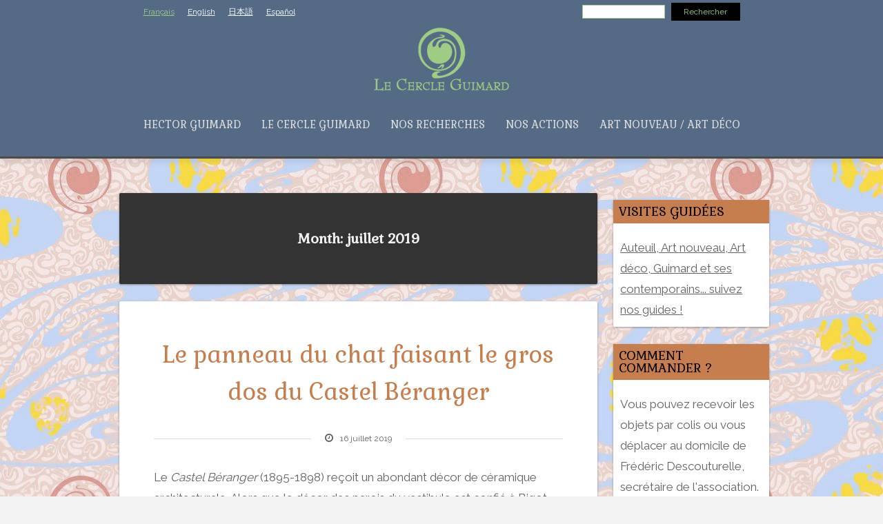

--- FILE ---
content_type: text/html; charset=UTF-8
request_url: https://www.lecercleguimard.fr/fr/2019/07/
body_size: 20426
content:
<!DOCTYPE html>
<html lang="fr-FR">
<head>
   
<meta http-equiv="Content-Type" content="text/html; charset=UTF-8" />

<meta name="viewport" content="width=device-width, initial-scale=1.0, maximum-scale=1.2, user-scalable=yes" />

<title>juillet 2019 &#8211; Le Cercle Guimard</title>

	  <meta name='robots' content='max-image-preview:large' />
<link rel='dns-prefetch' href='//stats.wp.com' />
<link rel='dns-prefetch' href='//fonts.googleapis.com' />
<link rel="alternate" type="application/rss+xml" title="Le Cercle Guimard &raquo; Flux" href="https://www.lecercleguimard.fr/fr/feed/" />
<link rel="alternate" type="application/rss+xml" title="Le Cercle Guimard &raquo; Flux des commentaires" href="https://www.lecercleguimard.fr/fr/comments/feed/" />
<script type="text/javascript">
/* <![CDATA[ */
window._wpemojiSettings = {"baseUrl":"https:\/\/s.w.org\/images\/core\/emoji\/15.0.3\/72x72\/","ext":".png","svgUrl":"https:\/\/s.w.org\/images\/core\/emoji\/15.0.3\/svg\/","svgExt":".svg","source":{"concatemoji":"https:\/\/www.lecercleguimard.fr\/HG\/wp-includes\/js\/wp-emoji-release.min.js?ver=85359eea67f77f23ae21c1f2d239ebef"}};
/*! This file is auto-generated */
!function(i,n){var o,s,e;function c(e){try{var t={supportTests:e,timestamp:(new Date).valueOf()};sessionStorage.setItem(o,JSON.stringify(t))}catch(e){}}function p(e,t,n){e.clearRect(0,0,e.canvas.width,e.canvas.height),e.fillText(t,0,0);var t=new Uint32Array(e.getImageData(0,0,e.canvas.width,e.canvas.height).data),r=(e.clearRect(0,0,e.canvas.width,e.canvas.height),e.fillText(n,0,0),new Uint32Array(e.getImageData(0,0,e.canvas.width,e.canvas.height).data));return t.every(function(e,t){return e===r[t]})}function u(e,t,n){switch(t){case"flag":return n(e,"\ud83c\udff3\ufe0f\u200d\u26a7\ufe0f","\ud83c\udff3\ufe0f\u200b\u26a7\ufe0f")?!1:!n(e,"\ud83c\uddfa\ud83c\uddf3","\ud83c\uddfa\u200b\ud83c\uddf3")&&!n(e,"\ud83c\udff4\udb40\udc67\udb40\udc62\udb40\udc65\udb40\udc6e\udb40\udc67\udb40\udc7f","\ud83c\udff4\u200b\udb40\udc67\u200b\udb40\udc62\u200b\udb40\udc65\u200b\udb40\udc6e\u200b\udb40\udc67\u200b\udb40\udc7f");case"emoji":return!n(e,"\ud83d\udc26\u200d\u2b1b","\ud83d\udc26\u200b\u2b1b")}return!1}function f(e,t,n){var r="undefined"!=typeof WorkerGlobalScope&&self instanceof WorkerGlobalScope?new OffscreenCanvas(300,150):i.createElement("canvas"),a=r.getContext("2d",{willReadFrequently:!0}),o=(a.textBaseline="top",a.font="600 32px Arial",{});return e.forEach(function(e){o[e]=t(a,e,n)}),o}function t(e){var t=i.createElement("script");t.src=e,t.defer=!0,i.head.appendChild(t)}"undefined"!=typeof Promise&&(o="wpEmojiSettingsSupports",s=["flag","emoji"],n.supports={everything:!0,everythingExceptFlag:!0},e=new Promise(function(e){i.addEventListener("DOMContentLoaded",e,{once:!0})}),new Promise(function(t){var n=function(){try{var e=JSON.parse(sessionStorage.getItem(o));if("object"==typeof e&&"number"==typeof e.timestamp&&(new Date).valueOf()<e.timestamp+604800&&"object"==typeof e.supportTests)return e.supportTests}catch(e){}return null}();if(!n){if("undefined"!=typeof Worker&&"undefined"!=typeof OffscreenCanvas&&"undefined"!=typeof URL&&URL.createObjectURL&&"undefined"!=typeof Blob)try{var e="postMessage("+f.toString()+"("+[JSON.stringify(s),u.toString(),p.toString()].join(",")+"));",r=new Blob([e],{type:"text/javascript"}),a=new Worker(URL.createObjectURL(r),{name:"wpTestEmojiSupports"});return void(a.onmessage=function(e){c(n=e.data),a.terminate(),t(n)})}catch(e){}c(n=f(s,u,p))}t(n)}).then(function(e){for(var t in e)n.supports[t]=e[t],n.supports.everything=n.supports.everything&&n.supports[t],"flag"!==t&&(n.supports.everythingExceptFlag=n.supports.everythingExceptFlag&&n.supports[t]);n.supports.everythingExceptFlag=n.supports.everythingExceptFlag&&!n.supports.flag,n.DOMReady=!1,n.readyCallback=function(){n.DOMReady=!0}}).then(function(){return e}).then(function(){var e;n.supports.everything||(n.readyCallback(),(e=n.source||{}).concatemoji?t(e.concatemoji):e.wpemoji&&e.twemoji&&(t(e.twemoji),t(e.wpemoji)))}))}((window,document),window._wpemojiSettings);
/* ]]> */
</script>
<link rel='stylesheet' id='sbi_styles-css' href='https://www.lecercleguimard.fr/HG/wp-content/plugins/instagram-feed/css/sbi-styles.min.css?ver=6.5.0' type='text/css' media='all' />
<style id='wp-emoji-styles-inline-css' type='text/css'>

	img.wp-smiley, img.emoji {
		display: inline !important;
		border: none !important;
		box-shadow: none !important;
		height: 1em !important;
		width: 1em !important;
		margin: 0 0.07em !important;
		vertical-align: -0.1em !important;
		background: none !important;
		padding: 0 !important;
	}
</style>
<link rel='stylesheet' id='wp-block-library-css' href='https://www.lecercleguimard.fr/HG/wp-includes/css/dist/block-library/style.min.css?ver=85359eea67f77f23ae21c1f2d239ebef' type='text/css' media='all' />
<link rel='stylesheet' id='mediaelement-css' href='https://www.lecercleguimard.fr/HG/wp-includes/js/mediaelement/mediaelementplayer-legacy.min.css?ver=4.2.17' type='text/css' media='all' />
<link rel='stylesheet' id='wp-mediaelement-css' href='https://www.lecercleguimard.fr/HG/wp-includes/js/mediaelement/wp-mediaelement.min.css?ver=85359eea67f77f23ae21c1f2d239ebef' type='text/css' media='all' />
<style id='jetpack-sharing-buttons-style-inline-css' type='text/css'>
.jetpack-sharing-buttons__services-list{display:flex;flex-direction:row;flex-wrap:wrap;gap:0;list-style-type:none;margin:5px;padding:0}.jetpack-sharing-buttons__services-list.has-small-icon-size{font-size:12px}.jetpack-sharing-buttons__services-list.has-normal-icon-size{font-size:16px}.jetpack-sharing-buttons__services-list.has-large-icon-size{font-size:24px}.jetpack-sharing-buttons__services-list.has-huge-icon-size{font-size:36px}@media print{.jetpack-sharing-buttons__services-list{display:none!important}}.editor-styles-wrapper .wp-block-jetpack-sharing-buttons{gap:0;padding-inline-start:0}ul.jetpack-sharing-buttons__services-list.has-background{padding:1.25em 2.375em}
</style>
<style id='classic-theme-styles-inline-css' type='text/css'>
/*! This file is auto-generated */
.wp-block-button__link{color:#fff;background-color:#32373c;border-radius:9999px;box-shadow:none;text-decoration:none;padding:calc(.667em + 2px) calc(1.333em + 2px);font-size:1.125em}.wp-block-file__button{background:#32373c;color:#fff;text-decoration:none}
</style>
<style id='global-styles-inline-css' type='text/css'>
:root{--wp--preset--aspect-ratio--square: 1;--wp--preset--aspect-ratio--4-3: 4/3;--wp--preset--aspect-ratio--3-4: 3/4;--wp--preset--aspect-ratio--3-2: 3/2;--wp--preset--aspect-ratio--2-3: 2/3;--wp--preset--aspect-ratio--16-9: 16/9;--wp--preset--aspect-ratio--9-16: 9/16;--wp--preset--color--black: #000000;--wp--preset--color--cyan-bluish-gray: #abb8c3;--wp--preset--color--white: #ffffff;--wp--preset--color--pale-pink: #f78da7;--wp--preset--color--vivid-red: #cf2e2e;--wp--preset--color--luminous-vivid-orange: #ff6900;--wp--preset--color--luminous-vivid-amber: #fcb900;--wp--preset--color--light-green-cyan: #7bdcb5;--wp--preset--color--vivid-green-cyan: #00d084;--wp--preset--color--pale-cyan-blue: #8ed1fc;--wp--preset--color--vivid-cyan-blue: #0693e3;--wp--preset--color--vivid-purple: #9b51e0;--wp--preset--gradient--vivid-cyan-blue-to-vivid-purple: linear-gradient(135deg,rgba(6,147,227,1) 0%,rgb(155,81,224) 100%);--wp--preset--gradient--light-green-cyan-to-vivid-green-cyan: linear-gradient(135deg,rgb(122,220,180) 0%,rgb(0,208,130) 100%);--wp--preset--gradient--luminous-vivid-amber-to-luminous-vivid-orange: linear-gradient(135deg,rgba(252,185,0,1) 0%,rgba(255,105,0,1) 100%);--wp--preset--gradient--luminous-vivid-orange-to-vivid-red: linear-gradient(135deg,rgba(255,105,0,1) 0%,rgb(207,46,46) 100%);--wp--preset--gradient--very-light-gray-to-cyan-bluish-gray: linear-gradient(135deg,rgb(238,238,238) 0%,rgb(169,184,195) 100%);--wp--preset--gradient--cool-to-warm-spectrum: linear-gradient(135deg,rgb(74,234,220) 0%,rgb(151,120,209) 20%,rgb(207,42,186) 40%,rgb(238,44,130) 60%,rgb(251,105,98) 80%,rgb(254,248,76) 100%);--wp--preset--gradient--blush-light-purple: linear-gradient(135deg,rgb(255,206,236) 0%,rgb(152,150,240) 100%);--wp--preset--gradient--blush-bordeaux: linear-gradient(135deg,rgb(254,205,165) 0%,rgb(254,45,45) 50%,rgb(107,0,62) 100%);--wp--preset--gradient--luminous-dusk: linear-gradient(135deg,rgb(255,203,112) 0%,rgb(199,81,192) 50%,rgb(65,88,208) 100%);--wp--preset--gradient--pale-ocean: linear-gradient(135deg,rgb(255,245,203) 0%,rgb(182,227,212) 50%,rgb(51,167,181) 100%);--wp--preset--gradient--electric-grass: linear-gradient(135deg,rgb(202,248,128) 0%,rgb(113,206,126) 100%);--wp--preset--gradient--midnight: linear-gradient(135deg,rgb(2,3,129) 0%,rgb(40,116,252) 100%);--wp--preset--font-size--small: 13px;--wp--preset--font-size--medium: 20px;--wp--preset--font-size--large: 36px;--wp--preset--font-size--x-large: 42px;--wp--preset--spacing--20: 0.44rem;--wp--preset--spacing--30: 0.67rem;--wp--preset--spacing--40: 1rem;--wp--preset--spacing--50: 1.5rem;--wp--preset--spacing--60: 2.25rem;--wp--preset--spacing--70: 3.38rem;--wp--preset--spacing--80: 5.06rem;--wp--preset--shadow--natural: 6px 6px 9px rgba(0, 0, 0, 0.2);--wp--preset--shadow--deep: 12px 12px 50px rgba(0, 0, 0, 0.4);--wp--preset--shadow--sharp: 6px 6px 0px rgba(0, 0, 0, 0.2);--wp--preset--shadow--outlined: 6px 6px 0px -3px rgba(255, 255, 255, 1), 6px 6px rgba(0, 0, 0, 1);--wp--preset--shadow--crisp: 6px 6px 0px rgba(0, 0, 0, 1);}:where(.is-layout-flex){gap: 0.5em;}:where(.is-layout-grid){gap: 0.5em;}body .is-layout-flex{display: flex;}.is-layout-flex{flex-wrap: wrap;align-items: center;}.is-layout-flex > :is(*, div){margin: 0;}body .is-layout-grid{display: grid;}.is-layout-grid > :is(*, div){margin: 0;}:where(.wp-block-columns.is-layout-flex){gap: 2em;}:where(.wp-block-columns.is-layout-grid){gap: 2em;}:where(.wp-block-post-template.is-layout-flex){gap: 1.25em;}:where(.wp-block-post-template.is-layout-grid){gap: 1.25em;}.has-black-color{color: var(--wp--preset--color--black) !important;}.has-cyan-bluish-gray-color{color: var(--wp--preset--color--cyan-bluish-gray) !important;}.has-white-color{color: var(--wp--preset--color--white) !important;}.has-pale-pink-color{color: var(--wp--preset--color--pale-pink) !important;}.has-vivid-red-color{color: var(--wp--preset--color--vivid-red) !important;}.has-luminous-vivid-orange-color{color: var(--wp--preset--color--luminous-vivid-orange) !important;}.has-luminous-vivid-amber-color{color: var(--wp--preset--color--luminous-vivid-amber) !important;}.has-light-green-cyan-color{color: var(--wp--preset--color--light-green-cyan) !important;}.has-vivid-green-cyan-color{color: var(--wp--preset--color--vivid-green-cyan) !important;}.has-pale-cyan-blue-color{color: var(--wp--preset--color--pale-cyan-blue) !important;}.has-vivid-cyan-blue-color{color: var(--wp--preset--color--vivid-cyan-blue) !important;}.has-vivid-purple-color{color: var(--wp--preset--color--vivid-purple) !important;}.has-black-background-color{background-color: var(--wp--preset--color--black) !important;}.has-cyan-bluish-gray-background-color{background-color: var(--wp--preset--color--cyan-bluish-gray) !important;}.has-white-background-color{background-color: var(--wp--preset--color--white) !important;}.has-pale-pink-background-color{background-color: var(--wp--preset--color--pale-pink) !important;}.has-vivid-red-background-color{background-color: var(--wp--preset--color--vivid-red) !important;}.has-luminous-vivid-orange-background-color{background-color: var(--wp--preset--color--luminous-vivid-orange) !important;}.has-luminous-vivid-amber-background-color{background-color: var(--wp--preset--color--luminous-vivid-amber) !important;}.has-light-green-cyan-background-color{background-color: var(--wp--preset--color--light-green-cyan) !important;}.has-vivid-green-cyan-background-color{background-color: var(--wp--preset--color--vivid-green-cyan) !important;}.has-pale-cyan-blue-background-color{background-color: var(--wp--preset--color--pale-cyan-blue) !important;}.has-vivid-cyan-blue-background-color{background-color: var(--wp--preset--color--vivid-cyan-blue) !important;}.has-vivid-purple-background-color{background-color: var(--wp--preset--color--vivid-purple) !important;}.has-black-border-color{border-color: var(--wp--preset--color--black) !important;}.has-cyan-bluish-gray-border-color{border-color: var(--wp--preset--color--cyan-bluish-gray) !important;}.has-white-border-color{border-color: var(--wp--preset--color--white) !important;}.has-pale-pink-border-color{border-color: var(--wp--preset--color--pale-pink) !important;}.has-vivid-red-border-color{border-color: var(--wp--preset--color--vivid-red) !important;}.has-luminous-vivid-orange-border-color{border-color: var(--wp--preset--color--luminous-vivid-orange) !important;}.has-luminous-vivid-amber-border-color{border-color: var(--wp--preset--color--luminous-vivid-amber) !important;}.has-light-green-cyan-border-color{border-color: var(--wp--preset--color--light-green-cyan) !important;}.has-vivid-green-cyan-border-color{border-color: var(--wp--preset--color--vivid-green-cyan) !important;}.has-pale-cyan-blue-border-color{border-color: var(--wp--preset--color--pale-cyan-blue) !important;}.has-vivid-cyan-blue-border-color{border-color: var(--wp--preset--color--vivid-cyan-blue) !important;}.has-vivid-purple-border-color{border-color: var(--wp--preset--color--vivid-purple) !important;}.has-vivid-cyan-blue-to-vivid-purple-gradient-background{background: var(--wp--preset--gradient--vivid-cyan-blue-to-vivid-purple) !important;}.has-light-green-cyan-to-vivid-green-cyan-gradient-background{background: var(--wp--preset--gradient--light-green-cyan-to-vivid-green-cyan) !important;}.has-luminous-vivid-amber-to-luminous-vivid-orange-gradient-background{background: var(--wp--preset--gradient--luminous-vivid-amber-to-luminous-vivid-orange) !important;}.has-luminous-vivid-orange-to-vivid-red-gradient-background{background: var(--wp--preset--gradient--luminous-vivid-orange-to-vivid-red) !important;}.has-very-light-gray-to-cyan-bluish-gray-gradient-background{background: var(--wp--preset--gradient--very-light-gray-to-cyan-bluish-gray) !important;}.has-cool-to-warm-spectrum-gradient-background{background: var(--wp--preset--gradient--cool-to-warm-spectrum) !important;}.has-blush-light-purple-gradient-background{background: var(--wp--preset--gradient--blush-light-purple) !important;}.has-blush-bordeaux-gradient-background{background: var(--wp--preset--gradient--blush-bordeaux) !important;}.has-luminous-dusk-gradient-background{background: var(--wp--preset--gradient--luminous-dusk) !important;}.has-pale-ocean-gradient-background{background: var(--wp--preset--gradient--pale-ocean) !important;}.has-electric-grass-gradient-background{background: var(--wp--preset--gradient--electric-grass) !important;}.has-midnight-gradient-background{background: var(--wp--preset--gradient--midnight) !important;}.has-small-font-size{font-size: var(--wp--preset--font-size--small) !important;}.has-medium-font-size{font-size: var(--wp--preset--font-size--medium) !important;}.has-large-font-size{font-size: var(--wp--preset--font-size--large) !important;}.has-x-large-font-size{font-size: var(--wp--preset--font-size--x-large) !important;}
:where(.wp-block-post-template.is-layout-flex){gap: 1.25em;}:where(.wp-block-post-template.is-layout-grid){gap: 1.25em;}
:where(.wp-block-columns.is-layout-flex){gap: 2em;}:where(.wp-block-columns.is-layout-grid){gap: 2em;}
:root :where(.wp-block-pullquote){font-size: 1.5em;line-height: 1.6;}
</style>
<link rel='stylesheet' id='contact-form-7-css' href='https://www.lecercleguimard.fr/HG/wp-content/plugins/contact-form-7/includes/css/styles.css?ver=5.9.8' type='text/css' media='all' />
<link rel='stylesheet' id='ctf_styles-css' href='https://www.lecercleguimard.fr/HG/wp-content/plugins/custom-twitter-feeds/css/ctf-styles.min.css?ver=2.2.3' type='text/css' media='all' />
<link rel='stylesheet' id='events-manager-css' href='https://www.lecercleguimard.fr/HG/wp-content/plugins/events-manager/includes/css/events-manager.min.css?ver=6.5.2' type='text/css' media='all' />
<style id='events-manager-inline-css' type='text/css'>
body .em { --font-family : inherit; --font-weight : inherit; --font-size : 1em; --line-height : inherit; }
</style>
<link rel='stylesheet' id='wp-lightbox-2.min.css-css' href='https://www.lecercleguimard.fr/HG/wp-content/plugins/wp-lightbox-2/styles/lightbox.min.css?ver=1.3.4' type='text/css' media='all' />
<link rel='stylesheet' id='suevafree_style-css' href='https://www.lecercleguimard.fr/HG/wp-content/themes/suevafree/style.css?ver=85359eea67f77f23ae21c1f2d239ebef' type='text/css' media='all' />
<link rel='stylesheet' id='suevafree-bootstrap---.min-css' href='https://www.lecercleguimard.fr/HG/wp-content/themes/suevafree/assets/css/bootstrap---.min.css?ver=85359eea67f77f23ae21c1f2d239ebef' type='text/css' media='all' />
<link rel='stylesheet' id='suevafree-bootstrap.min-css' href='https://www.lecercleguimard.fr/HG/wp-content/themes/suevafree/assets/css/bootstrap.min.css?ver=85359eea67f77f23ae21c1f2d239ebef' type='text/css' media='all' />
<link rel='stylesheet' id='suevafree-font-awesome-vide-css' href='https://www.lecercleguimard.fr/HG/wp-content/themes/suevafree/assets/css/font-awesome-vide.css?ver=85359eea67f77f23ae21c1f2d239ebef' type='text/css' media='all' />
<link rel='stylesheet' id='suevafree-font-awesome-css' href='https://www.lecercleguimard.fr/HG/wp-content/themes/suevafree/assets/css/font-awesome.css?ver=85359eea67f77f23ae21c1f2d239ebef' type='text/css' media='all' />
<link rel='stylesheet' id='suevafree-minimal_layout-css' href='https://www.lecercleguimard.fr/HG/wp-content/themes/suevafree/assets/css/minimal_layout.css?ver=85359eea67f77f23ae21c1f2d239ebef' type='text/css' media='all' />
<link rel='stylesheet' id='suevafree-prettyPhoto-css' href='https://www.lecercleguimard.fr/HG/wp-content/themes/suevafree/assets/css/prettyPhoto.css?ver=85359eea67f77f23ae21c1f2d239ebef' type='text/css' media='all' />
<link rel='stylesheet' id='suevafree-template-css' href='https://www.lecercleguimard.fr/HG/wp-content/themes/suevafree/assets/css/template.css?ver=85359eea67f77f23ae21c1f2d239ebef' type='text/css' media='all' />
<link rel='stylesheet' id='suevafree_google_fonts-css' href='https://fonts.googleapis.com/css?family=Roboto:400,100,100italic,300,300italic,400italic,500,500italic,700,700italic,900,900italic%7CRaleway:400,800,900,700,600,500,300,200,100%7CAllura&#038;subset=latin,greek,greek-ext,vietnamese,cyrillic-ext,latin-ext,cyrillic' type='text/css' media='all' />
<link rel='stylesheet' id='suevafree-header_layout_2-css' href='https://www.lecercleguimard.fr/HG/wp-content/themes/suevafree/assets/css/header/header_layout_2.css?ver=85359eea67f77f23ae21c1f2d239ebef' type='text/css' media='all' />
<link rel='stylesheet' id='suevafree-purple-css' href='https://www.lecercleguimard.fr/HG/wp-content/themes/suevafree/assets/skins/purple.css?ver=85359eea67f77f23ae21c1f2d239ebef' type='text/css' media='all' />
<link rel='stylesheet' id='wp-members-css' href='https://www.lecercleguimard.fr/HG/wp-content/plugins/wp-members/assets/css/forms/generic-no-float.min.css?ver=3.4.9.5' type='text/css' media='all' />
<script type="text/javascript" src="https://www.lecercleguimard.fr/HG/wp-includes/js/jquery/jquery.min.js?ver=3.7.1" id="jquery-core-js"></script>
<script type="text/javascript" src="https://www.lecercleguimard.fr/HG/wp-includes/js/jquery/jquery-migrate.min.js?ver=3.4.1" id="jquery-migrate-js"></script>
<script type="text/javascript" src="https://www.lecercleguimard.fr/HG/wp-includes/js/jquery/ui/core.min.js?ver=1.13.3" id="jquery-ui-core-js"></script>
<script type="text/javascript" src="https://www.lecercleguimard.fr/HG/wp-includes/js/jquery/ui/mouse.min.js?ver=1.13.3" id="jquery-ui-mouse-js"></script>
<script type="text/javascript" src="https://www.lecercleguimard.fr/HG/wp-includes/js/jquery/ui/sortable.min.js?ver=1.13.3" id="jquery-ui-sortable-js"></script>
<script type="text/javascript" src="https://www.lecercleguimard.fr/HG/wp-includes/js/jquery/ui/datepicker.min.js?ver=1.13.3" id="jquery-ui-datepicker-js"></script>
<script type="text/javascript" id="jquery-ui-datepicker-js-after">
/* <![CDATA[ */
jQuery(function(jQuery){jQuery.datepicker.setDefaults({"closeText":"Fermer","currentText":"Aujourd\u2019hui","monthNames":["janvier","f\u00e9vrier","mars","avril","mai","juin","juillet","ao\u00fbt","septembre","octobre","novembre","d\u00e9cembre"],"monthNamesShort":["Jan","F\u00e9v","Mar","Avr","Mai","Juin","Juil","Ao\u00fbt","Sep","Oct","Nov","D\u00e9c"],"nextText":"Suivant","prevText":"Pr\u00e9c\u00e9dent","dayNames":["dimanche","lundi","mardi","mercredi","jeudi","vendredi","samedi"],"dayNamesShort":["dim","lun","mar","mer","jeu","ven","sam"],"dayNamesMin":["D","L","M","M","J","V","S"],"dateFormat":"d MM yy","firstDay":1,"isRTL":false});});
/* ]]> */
</script>
<script type="text/javascript" src="https://www.lecercleguimard.fr/HG/wp-includes/js/jquery/ui/resizable.min.js?ver=1.13.3" id="jquery-ui-resizable-js"></script>
<script type="text/javascript" src="https://www.lecercleguimard.fr/HG/wp-includes/js/jquery/ui/draggable.min.js?ver=1.13.3" id="jquery-ui-draggable-js"></script>
<script type="text/javascript" src="https://www.lecercleguimard.fr/HG/wp-includes/js/jquery/ui/controlgroup.min.js?ver=1.13.3" id="jquery-ui-controlgroup-js"></script>
<script type="text/javascript" src="https://www.lecercleguimard.fr/HG/wp-includes/js/jquery/ui/checkboxradio.min.js?ver=1.13.3" id="jquery-ui-checkboxradio-js"></script>
<script type="text/javascript" src="https://www.lecercleguimard.fr/HG/wp-includes/js/jquery/ui/button.min.js?ver=1.13.3" id="jquery-ui-button-js"></script>
<script type="text/javascript" src="https://www.lecercleguimard.fr/HG/wp-includes/js/jquery/ui/dialog.min.js?ver=1.13.3" id="jquery-ui-dialog-js"></script>
<script type="text/javascript" id="events-manager-js-extra">
/* <![CDATA[ */
var EM = {"ajaxurl":"https:\/\/www.lecercleguimard.fr\/HG\/wp-admin\/admin-ajax.php","locationajaxurl":"https:\/\/www.lecercleguimard.fr\/HG\/wp-admin\/admin-ajax.php?action=locations_search","firstDay":"1","locale":"fr","dateFormat":"yy-mm-dd","ui_css":"https:\/\/www.lecercleguimard.fr\/HG\/wp-content\/plugins\/events-manager\/includes\/css\/jquery-ui\/build.min.css","show24hours":"1","is_ssl":"1","autocomplete_limit":"10","calendar":{"breakpoints":{"small":560,"medium":908,"large":false}},"phone":"","datepicker":{"format":"D j\/n\/Y","locale":"fr"},"search":{"breakpoints":{"small":650,"medium":850,"full":false}},"url":"https:\/\/www.lecercleguimard.fr\/HG\/wp-content\/plugins\/events-manager","bookingInProgress":"Veuillez patienter pendant que la r\u00e9servation est soumise.","tickets_save":"Enregistrer le billet","bookingajaxurl":"https:\/\/www.lecercleguimard.fr\/HG\/wp-admin\/admin-ajax.php","bookings_export_save":"Exporter les r\u00e9servations","bookings_settings_save":"Enregistrer","booking_delete":"Confirmez-vous vouloir le supprimer\u00a0?","booking_offset":"30","bookings":{"submit_button":{"text":{"default":"Envoyer votre demande de r\u00e9servation","free":"Envoyer votre demande de r\u00e9servation","payment":"Envoyer votre demande de r\u00e9servation","processing":"Processing ..."}},"update_listener":""},"bb_full":"Complet","bb_book":"R\u00e9servez maintenant","bb_booking":"R\u00e9servation\u2026","bb_booked":"R\u00e9servation soumise","bb_error":"R\u00e9servation erreur. R\u00e9essayer\u00a0?","bb_cancel":"Annuler","bb_canceling":"Annulation...","bb_cancelled":"Annul\u00e9","bb_cancel_error":"Annulation erreur. R\u00e9essayer\u00a0?","txt_search":"Recherche","txt_searching":"Recherche en cours\u2026","txt_loading":"Chargement en cours\u2026"};
/* ]]> */
</script>
<script type="text/javascript" src="https://www.lecercleguimard.fr/HG/wp-content/plugins/events-manager/includes/js/events-manager.js?ver=6.5.2" id="events-manager-js"></script>
<script type="text/javascript" src="https://www.lecercleguimard.fr/HG/wp-content/plugins/events-manager/includes/external/flatpickr/l10n/fr.js?ver=6.5.2" id="em-flatpickr-localization-js"></script>
<!--[if IE 8]>
<script type="text/javascript" src="https://www.lecercleguimard.fr/HG/wp-content/themes/suevafree/assets/scripts/html5.js?ver=85359eea67f77f23ae21c1f2d239ebef" id="suevafree-html5-js"></script>
<![endif]-->
<!--[if IE 8]>
<script type="text/javascript" src="https://www.lecercleguimard.fr/HG/wp-content/themes/suevafree/assets/scripts/selectivizr-min.js?ver=85359eea67f77f23ae21c1f2d239ebef" id="suevafree-selectivizr-js"></script>
<![endif]-->
<link rel="https://api.w.org/" href="https://www.lecercleguimard.fr/wp-json/" /><link rel="EditURI" type="application/rsd+xml" title="RSD" href="https://www.lecercleguimard.fr/HG/xmlrpc.php?rsd" />

	<style>img#wpstats{display:none}</style>
		<style type="text/css">#header.header-5 { background-image: url(https://www.lecercleguimard.fr/HG/wp-content/uploads/2016/04/logo-cercleGuimard-2-1.png) }@media (min-width:768px) {.container{width:740px}}@media (min-width:768px) {.container.block{width:730px}}@media (min-width:768px) {.container.grid-container{width:720px}}@media (min-width:992px) {.container{width:965px}}@media (min-width:992px) {.container.block{width:955px}}@media (min-width:768px) {.container.grid-container{width:945px}}@media (min-width:1200px){.container{width:965px}}@media (min-width:1200px){.container.block{width:955px}}@media (min-width:768px) {.container.grid-container{width:945px}}@media (min-width:1400px){.container{width:965px}}@media (min-width:1400px){.container.block{width:955px}}@media (min-width:768px) {.container.grid-container{width:945px}}.suevafree-menu ul li a { font-size:15px; }.suevafree-menu ul ul li a { font-size:13px;}.post-article a, .post-article p,.post-article .dropcap, .post-article li, .post-article address, .post-article dd, .post-article blockquote, .post-article td, .post-article th,.post-article span,.sidebar-area a, .sidebar-area p, .sidebar-area li, .sidebar-area address, .sidebar-area dd, .sidebar-area blockquote, .sidebar-area td, .sidebar-area th,.sidebar-area span,.textwidget { font-size:17px}</style><style type="text/css" id="custom-background-css">
body.custom-background { background-image: url("https://www.lecercleguimard.fr/HG/wp-content/uploads/2019/02/Guimard-papier-peint-1-480x480.jpg"); background-position: left top; background-size: auto; background-repeat: repeat; background-attachment: scroll; }
</style>
	<link rel="icon" href="https://www.lecercleguimard.fr/HG/wp-content/uploads/2015/03/cropped-LOGO_original-32x32.png" sizes="32x32" />
<link rel="icon" href="https://www.lecercleguimard.fr/HG/wp-content/uploads/2015/03/cropped-LOGO_original-192x192.png" sizes="192x192" />
<link rel="apple-touch-icon" href="https://www.lecercleguimard.fr/HG/wp-content/uploads/2015/03/cropped-LOGO_original-180x180.png" />
<meta name="msapplication-TileImage" content="https://www.lecercleguimard.fr/HG/wp-content/uploads/2015/03/cropped-LOGO_original-270x270.png" />
		<style type="text/css" id="wp-custom-css">
			/*
Vous pouvez ajouter du CSS personnalisé ici.

Cliquez sur l’icône d’aide ci-dessus pour en savoir plus.
*/

#sidebar .s2_form_widget-8 input  {
	color : #000 ;
}

.su-posts-teaser-loop .su-post-thumbnail {
	width : 120px ;
	height : 120px ;

}

.link-text-username, .link-text-forgot {
	display:none ;
}


.wpcf7-form input {
    padding: 10px 2%;
    background: #fafafa;
    width: 7%;
    margin: 0 0 10px 0;
    border: none;
    color: #616161;
    -webkit-transition: all .3s ease;
    -moz-transition: all .3s ease;
    -o-transition: all .3s ease;
	}

.wpcf7-list-item {
	width : 100%;
}

.wpcf7-form input.wpcf7-text {
    width: 100%;
    border-bottom : 1px solid 
	}
h3 {color : #c67e4e}


#wpmem_login legend, #wpmem_reg legend
{font-size : 1em }
		</style>
		<link href='https://fonts.googleapis.com/css?family=Gabriela' rel='stylesheet' type='text/css'>

<script type="text/javascript">

  var _gaq = _gaq || [];
  _gaq.push(['_setAccount', 'UA-8851668-2']);
  _gaq.push(['_trackPageview']);

  (function() {
    var ga = document.createElement('script'); ga.type = 'text/javascript'; ga.async = true;
    ga.src = ('https:' == document.location.protocol ? 'https://ssl' : 'http://www') + '.google-analytics.com/ga.js';
    var s = document.getElementsByTagName('script')[0]; s.parentNode.insertBefore(ga, s);
  })();

</script>

</head>

<body data-rsssl=1 class="archive date custom-background scroll_header thumb_triangle_off thumb_hover_off">

        
            <div id="wrapper">
        
                <div id="header-wrapper" class="header-2">
                    
                    <header id="header" >
                        
                        <div class="container">
                        
                            <div class="row">
                            
                            			
			<div id="top_sidebar" class="sidebar-area">
			
				<div id="polylang-3" class="post-container widget_polylang"><article class="post-article"><ul>
	<li class="lang-item lang-item-50 lang-item-fr current-lang lang-item-first"><a  lang="fr-FR" hreflang="fr-FR" href="https://www.lecercleguimard.fr/fr/2019/07/">Français</a></li>
	<li class="lang-item lang-item-48 lang-item-en no-translation"><a  lang="en-GB" hreflang="en-GB" href="https://www.lecercleguimard.fr/en/">English</a></li>
	<li class="lang-item lang-item-166 lang-item-ja no-translation"><a  lang="ja" hreflang="ja" href="https://www.lecercleguimard.fr/ja/">日本語</a></li>
	<li class="lang-item lang-item-462 lang-item-es no-translation"><a  lang="es-ES" hreflang="es-ES" href="https://www.lecercleguimard.fr/es/">Español</a></li>
</ul>
</article></div><div id="search-3" class="post-container widget_search"><article class="post-article"><form role="search" method="get" id="searchform" class="searchform" action="https://www.lecercleguimard.fr/fr/">
				<div>
					<label class="screen-reader-text" for="s">Rechercher :</label>
					<input type="text" value="" name="s" id="s" />
					<input type="submit" id="searchsubmit" value="Rechercher" />
				</div>
			</form></article></div>	
                			
			</div>
				
                                    
                                <div class="col-md-12" >
                                        
                                    <div id="logo">
                                    
                                    	<a href='https://www.lecercleguimard.fr/fr/' title='Le Cercle Guimard' class='image-logo'><img src='https://www.lecercleguimard.fr/HG4/wp-content/uploads/2016/12/LOGO_CercleGuimard-200px.png' alt='logo'></a>                        
                                    </div>
                            
                                    <nav class="suevafree-menu suevafree-general-menu tinynav-menu">
                                            
                                        <ul id="menu-menu-fr" class="main-menu"><li id="menu-item-4970" class="menu-item menu-item-type-post_type menu-item-object-page menu-item-has-children menu-item-4970"><a href="https://www.lecercleguimard.fr/fr/hector-guimard-architecte/">Hector Guimard</a>
<ul class="sub-menu">
	<li id="menu-item-5504" class="menu-item menu-item-type-post_type menu-item-object-page menu-item-5504"><a href="https://www.lecercleguimard.fr/fr/hector-guimard-architecte/hector-guimard-1867-1942/">Biographie</a></li>
	<li id="menu-item-4944" class="menu-item menu-item-type-post_type menu-item-object-page menu-item-4944"><a href="https://www.lecercleguimard.fr/fr/hector-guimard-architecte/chronologie-hector-guimard/">Chronologie</a></li>
	<li id="menu-item-4980" class="menu-item menu-item-type-post_type menu-item-object-page menu-item-4980"><a href="https://www.lecercleguimard.fr/fr/autour-de-guimard/lart-nouveau-selon-hector-guimard/">L’Art nouveau selon Guimard</a></li>
	<li id="menu-item-4947" class="menu-item menu-item-type-post_type menu-item-object-page menu-item-has-children menu-item-4947"><a href="https://www.lecercleguimard.fr/fr/hector-guimard-architecte/loeuvre-de-guimard/">L’œuvre de Guimard</a>
	<ul class="sub-menu">
		<li id="menu-item-4948" class="menu-item menu-item-type-post_type menu-item-object-page menu-item-4948"><a href="https://www.lecercleguimard.fr/fr/hector-guimard-architecte/loeuvre-de-guimard/oeuvre-batie-hector-guimard/">L’œuvre bâti</a></li>
		<li id="menu-item-5113" class="menu-item menu-item-type-post_type menu-item-object-page menu-item-5113"><a href="https://www.lecercleguimard.fr/fr/hector-guimard-architecte/loeuvre-de-guimard/le-metropolitain-hector-guimard/">Le métropolitain</a></li>
		<li id="menu-item-4965" class="menu-item menu-item-type-post_type menu-item-object-page menu-item-4965"><a href="https://www.lecercleguimard.fr/fr/hector-guimard-architecte/loeuvre-de-guimard/le-mobilier/">Mobilier et objets</a></li>
		<li id="menu-item-5114" class="menu-item menu-item-type-post_type menu-item-object-page menu-item-5114"><a href="https://www.lecercleguimard.fr/fr/hector-guimard-architecte/loeuvre-de-guimard/fontes/">Matériaux : fontes, verre…</a></li>
		<li id="menu-item-5115" class="menu-item menu-item-type-post_type menu-item-object-page menu-item-5115"><a href="https://www.lecercleguimard.fr/fr/hector-guimard-architecte/loeuvre-de-guimard/sepultures-2/">Sépultures</a></li>
	</ul>
</li>
	<li id="menu-item-4981" class="menu-item menu-item-type-post_type menu-item-object-page menu-item-4981"><a href="https://www.lecercleguimard.fr/fr/hector-guimard-architecte/hector-guimard-dans-le-monde/">Localisations</a></li>
	<li id="menu-item-4955" class="menu-item menu-item-type-post_type menu-item-object-page menu-item-has-children menu-item-4955"><a href="https://www.lecercleguimard.fr/fr/hector-guimard-architecte/ressources-exterieures/">Ressources extérieures</a>
	<ul class="sub-menu">
		<li id="menu-item-4959" class="menu-item menu-item-type-post_type menu-item-object-page menu-item-4959"><a href="https://www.lecercleguimard.fr/fr/hector-guimard-architecte/hector-guimard-dans-les-musees/">Dans les musées</a></li>
		<li id="menu-item-4956" class="menu-item menu-item-type-post_type menu-item-object-page menu-item-4956"><a href="https://www.lecercleguimard.fr/fr/hector-guimard-architecte/ressources-exterieures/hector-guimard-bibliographie-ouvrages/">Bibliographie</a></li>
		<li id="menu-item-5239" class="menu-item menu-item-type-post_type menu-item-object-page menu-item-5239"><a href="https://www.lecercleguimard.fr/fr/hector-guimard-architecte/ressources-exterieures/filmographie-2/">Filmographie</a></li>
		<li id="menu-item-4960" class="menu-item menu-item-type-post_type menu-item-object-page menu-item-4960"><a href="https://www.lecercleguimard.fr/fr/hector-guimard-architecte/ressources-exterieures/liens/">Liens</a></li>
	</ul>
</li>
	<li id="menu-item-5119" class="menu-item menu-item-type-post_type menu-item-object-page menu-item-5119"><a href="https://www.lecercleguimard.fr/fr/hector-guimard-architecte/actualites/">Actualités</a></li>
</ul>
</li>
<li id="menu-item-4945" class="menu-item menu-item-type-post_type menu-item-object-page menu-item-has-children menu-item-4945"><a href="https://www.lecercleguimard.fr/fr/le-cercle-guimard/">Le Cercle Guimard</a>
<ul class="sub-menu">
	<li id="menu-item-4946" class="menu-item menu-item-type-post_type menu-item-object-page menu-item-4946"><a href="https://www.lecercleguimard.fr/fr/le-cercle-guimard/le-cercle-guimard-association/">L’association</a></li>
	<li id="menu-item-4971" class="menu-item menu-item-type-post_type menu-item-object-page menu-item-4971"><a href="https://www.lecercleguimard.fr/fr/le-cercle-guimard/adhesion-cercle-guimard/">Adhérer au Cercle Guimard</a></li>
	<li id="menu-item-5924" class="menu-item menu-item-type-post_type menu-item-object-page menu-item-5924"><a href="https://www.lecercleguimard.fr/fr/le-cercle-guimard/les-statuts/">Les statuts</a></li>
	<li id="menu-item-4964" class="menu-item menu-item-type-post_type menu-item-object-page menu-item-4964"><a href="https://www.lecercleguimard.fr/fr/le-cercle-guimard/nous-contacter/">Nous contacter</a></li>
	<li id="menu-item-8366" class="menu-item menu-item-type-post_type menu-item-object-page menu-item-8366"><a href="https://www.lecercleguimard.fr/fr/le-cercle-guimard/espace-adherent/">Espace adhérent</a></li>
</ul>
</li>
<li id="menu-item-4953" class="menu-item menu-item-type-post_type menu-item-object-page menu-item-has-children menu-item-4953"><a href="https://www.lecercleguimard.fr/fr/nos-recherches/">Nos recherches</a>
<ul class="sub-menu">
	<li id="menu-item-4972" class="menu-item menu-item-type-post_type menu-item-object-page menu-item-has-children menu-item-4972"><a href="https://www.lecercleguimard.fr/fr/nos-recherches/dossiers/">Dossiers</a>
	<ul class="sub-menu">
		<li id="menu-item-9767" class="menu-item menu-item-type-post_type menu-item-object-page menu-item-9767"><a href="https://www.lecercleguimard.fr/fr/nos-recherches/dossiers/la-grand-tuilerie-divry/">La Grand Tuilerie d’Ivry</a></li>
		<li id="menu-item-4978" class="menu-item menu-item-type-post_type menu-item-object-page menu-item-4978"><a href="https://www.lecercleguimard.fr/fr/nos-recherches/dossiers/fontes-1re-partie/">Fontes – 1re partie</a></li>
		<li id="menu-item-4979" class="menu-item menu-item-type-post_type menu-item-object-page menu-item-4979"><a href="https://www.lecercleguimard.fr/fr/nos-recherches/dossiers/hector-guimard-et-le-verre/">Hector Guimard et le verre</a></li>
		<li id="menu-item-4973" class="menu-item menu-item-type-post_type menu-item-object-page menu-item-4973"><a href="https://www.lecercleguimard.fr/fr/nos-recherches/dossiers/lalbum-du-castel-beranger/">Le porfolio du Castel Béranger</a></li>
		<li id="menu-item-6016" class="menu-item menu-item-type-post_type menu-item-object-post menu-item-6016"><a href="https://www.lecercleguimard.fr/fr/chiffre-guimard-en-fontes-tirages-anciens-ou-tirages-modernes/">Chiffres Guimard en fonte</a></li>
	</ul>
</li>
	<li id="menu-item-4954" class="menu-item menu-item-type-post_type menu-item-object-page menu-item-4954"><a href="https://www.lecercleguimard.fr/fr/nos-recherches/actualites-3/">Actualités (Nos recherches)</a></li>
	<li id="menu-item-4951" class="menu-item menu-item-type-post_type menu-item-object-page menu-item-4951"><a href="https://www.lecercleguimard.fr/fr/nos-recherches/ceci-nest-pas-un-guimard/">Ceci n’est pas un Guimard</a></li>
</ul>
</li>
<li id="menu-item-4986" class="menu-item menu-item-type-post_type menu-item-object-page menu-item-has-children menu-item-4986"><a href="https://www.lecercleguimard.fr/fr/nos-actions/">Nos actions</a>
<ul class="sub-menu">
	<li id="menu-item-5617" class="menu-item menu-item-type-post_type menu-item-object-page menu-item-5617"><a href="https://www.lecercleguimard.fr/fr/nos-actions/1867-2017/">Cent-cinquantième anniversaire de la naissance de Guimard</a></li>
	<li id="menu-item-4940" class="menu-item menu-item-type-post_type menu-item-object-page menu-item-4940"><a href="https://www.lecercleguimard.fr/fr/nos-actions/centre-guimard-hotel-mezzara/">Musée Guimard</a></li>
	<li id="menu-item-5109" class="menu-item menu-item-type-post_type menu-item-object-page menu-item-5109"><a href="https://www.lecercleguimard.fr/fr/nos-actions/visites-guidees/">Visites guidées</a></li>
	<li id="menu-item-5112" class="menu-item menu-item-type-post_type menu-item-object-page menu-item-5112"><a href="https://www.lecercleguimard.fr/fr/la-boutique/">La boutique</a></li>
	<li id="menu-item-10473" class="menu-item menu-item-type-post_type menu-item-object-page menu-item-10473"><a href="https://www.lecercleguimard.fr/fr/nos-actions/livre-lhotel-mezzara-dhector-guimard/">Livre : « L’hôtel Mezzara d’Hector Guimard »</a></li>
	<li id="menu-item-5110" class="menu-item menu-item-type-post_type menu-item-object-page menu-item-5110"><a href="https://www.lecercleguimard.fr/fr/nos-actions/expositions-2/">Expositions</a></li>
	<li id="menu-item-4952" class="menu-item menu-item-type-post_type menu-item-object-page menu-item-4952"><a href="https://www.lecercleguimard.fr/fr/nos-actions/nos-conseils/">Nos conseils</a></li>
	<li id="menu-item-4974" class="menu-item menu-item-type-post_type menu-item-object-page menu-item-has-children menu-item-4974"><a href="https://www.lecercleguimard.fr/fr/nos-actions/le-cercle-guimard-aide-les-etudiants/">Le Cercle Guimard aide les étudiants</a>
	<ul class="sub-menu">
		<li id="menu-item-4976" class="menu-item menu-item-type-post_type menu-item-object-page menu-item-4976"><a href="https://www.lecercleguimard.fr/fr/nos-actions/le-cercle-guimard-aide-les-etudiants/la-bibliographie-ancienne-de-guimard/">La bibliographie ancienne de Guimard</a></li>
		<li id="menu-item-4977" class="menu-item menu-item-type-post_type menu-item-object-page menu-item-4977"><a href="https://www.lecercleguimard.fr/fr/nos-actions/le-cercle-guimard-aide-les-etudiants/le-droit-dauteur-dans-le-metro/">Le Droit d’auteur dans le métro</a></li>
		<li id="menu-item-4975" class="menu-item menu-item-type-post_type menu-item-object-page menu-item-4975"><a href="https://www.lecercleguimard.fr/fr/nos-actions/le-cercle-guimard-aide-les-etudiants/etude-de-la-station-abbesses/">Étude de la station Abbesses</a></li>
	</ul>
</li>
</ul>
</li>
<li id="menu-item-5201" class="menu-item menu-item-type-post_type menu-item-object-page menu-item-has-children menu-item-5201"><a href="https://www.lecercleguimard.fr/fr/autour-de-guimard/">Art nouveau / Art déco</a>
<ul class="sub-menu">
	<li id="menu-item-5970" class="menu-item menu-item-type-post_type menu-item-object-page menu-item-5970"><a href="https://www.lecercleguimard.fr/fr/?page_id=5935">Sauvegarde du patrimoine</a></li>
	<li id="menu-item-5202" class="menu-item menu-item-type-post_type menu-item-object-page menu-item-5202"><a href="https://www.lecercleguimard.fr/fr/autour-de-guimard/ouvrages-generaux-sur-lart-nouveau/">Bibliographie</a></li>
	<li id="menu-item-5203" class="menu-item menu-item-type-post_type menu-item-object-page menu-item-5203"><a href="https://www.lecercleguimard.fr/fr/autour-de-guimard/liens/">Sur Internet</a></li>
</ul>
</li>
</ul>                                        
                                    </nav> 
                                                       
                                </div>
                                
                            </div>
                            
                        </div>
                            
                    </header>
                        
                </div>
                
<div class="container">

	<div class="row">
    
	        
        <div class="col-md-8 right-sidebar">

    		<div class='row'>			
			<div class="post-container col-md-12" >
		
				<article class="post-article category">
						
					<h1>Month: juillet 2019</h1>
		
				</article>
		
			</div>
	
</div> 

            <div class="row"> 
        
    
		<div class="post-7659 post type-post status-publish format-standard has-post-thumbnail hentry category-a-la-une-fr category-materiaux-fr post-container col-md-12" >
    
						
				<div class="pin-container">
					
					<img src="https://www.lecercleguimard.fr/HG/wp-content/uploads/2019/07/Guimard-chat-Castel-B-0-300x200.jpg" class="attachment-suevafree_blog_thumbnail size-suevafree_blog_thumbnail wp-post-image" alt="" decoding="async" />                    
				</div>
			
			    
        <div class="post-article post-details-1">
        
            <h2 class="title"><a href="https://www.lecercleguimard.fr/fr/trois-decors-en-gres-emaille-de-guimard-premiere-partie-le-panneau-du-chat-faisant-le-gros-dos-du-castel-beranger/">Le panneau du chat faisant le gros dos du Castel Béranger</a></h2>	
		<div class="line"> 
		
			<div class="entry-info">
		   
				<span><i class="fa fa-clock-o"></i>16 juillet 2019</span>
                
				
			</div>
	
		</div>
	
<p>Le <em>Castel Béranger</em> (1895-1898) reçoit un abondant décor de céramique architecturale. Alors que le décor des parois du vestibule est confié à Bigot (1), c&rsquo;est très probablement à la maison Gilardoni &amp; Brault (2) que Guimard fait appel pour tous ceux que se trouvent en extérieur. Certains de ces décors en céramique sont soumis aux éléments architecturaux (allèges des fenêtres, linteaux, etc.) alors que d’autres sont des décors indépendants, comme le panneau du chat faisant le gros dos. Exécuté en un seul élément, ce panneau en haut-relief est placé bien en vue, comme une enseigne, sous l’oriel, à l’angle gauche de la façade. Il n&rsquo;est ni signé par l&rsquo;auteur de son modèle, ni par son exécutant.</p>
<p>&nbsp;</p>
<div id="attachment_7646" style="width: 688px" class="wp-caption aligncenter"><img decoding="async" aria-describedby="caption-attachment-7646" class="size-large wp-image-7646" src="https://www.lecercleguimard.fr/HG/wp-content/uploads/2019/07/Guimard-chat-Castel-B-1-678x538.jpg" alt="" width="678" height="538" srcset="https://www.lecercleguimard.fr/HG/wp-content/uploads/2019/07/Guimard-chat-Castel-B-1-678x538.jpg 678w, https://www.lecercleguimard.fr/HG/wp-content/uploads/2019/07/Guimard-chat-Castel-B-1-480x381.jpg 480w, https://www.lecercleguimard.fr/HG/wp-content/uploads/2019/07/Guimard-chat-Castel-B-1-768x610.jpg 768w, https://www.lecercleguimard.fr/HG/wp-content/uploads/2019/07/Guimard-chat-Castel-B-1.jpg 1200w" sizes="(max-width: 678px) 100vw, 678px" /><p id="caption-attachment-7646" class="wp-caption-text">Panneau au chat faisant le gros dos, c. 1897, grès émaillé par Gilardoni &amp; Brault, placé sous l’oriel à l’angle gauche du second étage du bâtiment sur rue. Photo Nicholas Christodoulidis.</p></div>
<p>Fait remarquable, à l&rsquo;Exposition de la Céramique en 1897 (3) ce panneau au chat faisant le gros sera intégré au <a href="https://www.lecercleguimard.fr/fr/le-stand-de-guimard-a-lexposition-de-la-ceramique-en-1897-et-autres-realisations-architecturales-en-ceramique-emaillee">stand de Gilardoni &amp; Brault</a> confié à Guimard, sans doute avant d’être mis en place définitivement au <em>Castel Béranger</em>. Ce stand qui présente de nombreux <a href="https://www.lecercleguimard.fr/fr/les-decors-en-ceramique-du-castel-beranger">autres décors céramiques conçus dans le style de ceux du <em>Castel Béranger</em></a> — sans être identiques — met en valeur à la fois le tout nouveau style moderne de Guimard et les produits céramiques de Gilardoni &amp; Brault.</p>
<p>&nbsp;</p>
<div id="attachment_6623" style="width: 610px" class="wp-caption aligncenter"><img loading="lazy" decoding="async" aria-describedby="caption-attachment-6623" class="size-full wp-image-6623" src="https://www.lecercleguimard.fr/HG/wp-content/uploads/2018/06/Guimard-porche-expo-1897.jpg" alt="" width="600" height="376" srcset="https://www.lecercleguimard.fr/HG/wp-content/uploads/2018/06/Guimard-porche-expo-1897.jpg 600w, https://www.lecercleguimard.fr/HG/wp-content/uploads/2018/06/Guimard-porche-expo-1897-480x301.jpg 480w" sizes="(max-width: 600px) 100vw, 600px" /><p id="caption-attachment-6623" class="wp-caption-text">Stand de Guimard à l’Exposition de la Céramique et des Arts du Feu en 1897 : Porche d’une grande habitation Parisienne. Carte <em>Le Style Guimard</em> n° 3, fautivement datée 1898. Le chat faisant le gros dos se trouve en haut à droite. Coll. part.</p></div>
<p>Dans son compte-rendu, la revue <em>La Construction moderne</em> (4) associe le nom du sculpteur Raphanel à celui de Guimard. Xavier Raphanel (5) est en effet l&rsquo;un des deux sculpteurs avec Ringel d&rsquo;Illzach (6) qui vont seconder Guimard dans l&rsquo;exécution des modèles en reliefs du <em>Castel Béranger</em> (sculptures sur pierre, staffs, fontes et céramiques). Grâce à cette référence on est donc certain qu&rsquo;il est bien le modeleur du panneau au chat faisant le gros dos.</p>
<p>D&rsquo;un point de vue stylistique, ce panneau est le plus descriptif de tous les décors de l’immeuble : les autres sont plus stylisés, simplement évocateurs de formes naturelles, ou même totalement abstraits comme ceux qui sont placés au-dessus du linteau de l’ancienne boutique, au rez-de-chaussée.</p>
<p>&nbsp;</p>
<div id="attachment_7647" style="width: 688px" class="wp-caption aligncenter"><img loading="lazy" decoding="async" aria-describedby="caption-attachment-7647" class="size-large wp-image-7647" src="https://www.lecercleguimard.fr/HG/wp-content/uploads/2019/07/Guimard-chat-Castel-B-2-678x730.jpg" alt="" width="678" height="730" srcset="https://www.lecercleguimard.fr/HG/wp-content/uploads/2019/07/Guimard-chat-Castel-B-2-678x730.jpg 678w, https://www.lecercleguimard.fr/HG/wp-content/uploads/2019/07/Guimard-chat-Castel-B-2-446x480.jpg 446w, https://www.lecercleguimard.fr/HG/wp-content/uploads/2019/07/Guimard-chat-Castel-B-2-768x827.jpg 768w, https://www.lecercleguimard.fr/HG/wp-content/uploads/2019/07/Guimard-chat-Castel-B-2.jpg 1114w" sizes="(max-width: 678px) 100vw, 678px" /><p id="caption-attachment-7647" class="wp-caption-text">Détail du décor en céramique émaillée par Gilardoni et Brault du linteau de la boutique sur rue. Photo Nicholas Christodoulidis.</p></div>
<p>On serait d’ailleurs tenté de les classer chronologiquement dans le laps de temps des trois années de création intensive du <em>Castel Béranger</em> en postulant que les décors plus naturalistes sont les plus anciens et que les plus abstraits sont les plus nouveaux. Mais il faut sans doute se garder d’une opinion trop tranchée à ce sujet car tout au long de sa carrière Guimard a continué à puiser ponctuellement dans les formes naturalistes ou inspirées de la nature. Si son chat faisant le gros dos est bien « au naturel », en revanche le cartouche dans lequel il s’inscrit et auquel il est relié par de multiples lignes est d’un style Art nouveau tout à fait maîtrisé, attestant d’une exécution contemporaine de celle des autres décors du Castel. Comme nous l&rsquo;avons vu plus haut, sa réalisation date au plus tard de mai 1897.</p>
<p>&nbsp;</p>
<div id="attachment_7648" style="width: 688px" class="wp-caption aligncenter"><img loading="lazy" decoding="async" aria-describedby="caption-attachment-7648" class="size-large wp-image-7648" src="https://www.lecercleguimard.fr/HG/wp-content/uploads/2019/07/Guimard-chat-Castel-B-3-678x640.jpg" alt="" width="678" height="640" srcset="https://www.lecercleguimard.fr/HG/wp-content/uploads/2019/07/Guimard-chat-Castel-B-3-678x640.jpg 678w, https://www.lecercleguimard.fr/HG/wp-content/uploads/2019/07/Guimard-chat-Castel-B-3-480x453.jpg 480w, https://www.lecercleguimard.fr/HG/wp-content/uploads/2019/07/Guimard-chat-Castel-B-3-768x725.jpg 768w, https://www.lecercleguimard.fr/HG/wp-content/uploads/2019/07/Guimard-chat-Castel-B-3.jpg 1200w" sizes="(max-width: 678px) 100vw, 678px" /><p id="caption-attachment-7648" class="wp-caption-text">Panneau au chat faisant le gros dos, c. 1897, céramique émaillée (probablement du grès) par Gilardoni et Brault, modelé par Raphanel, placé sous l’oriel à l’angle gauche du second étage du bâtiment sur rue. Photo Nicholas Christodoulidis.</p></div>
<p>Il est néanmoins possible que le thème de ce panneau soit antérieur à la conversion de Guimard à l’Art nouveau. On sait que pour cet immeuble, primitivement placé dans la continuité de l’architecture néo-gothique de Viollet-le-Duc, Guimard avait choisi très tôt le nom de « Castel » pour évoquer le Moyen-âge. Sans doute avait-il aussi prévu un décor évocateur de cette période dont le thème de ce panneau serait alors la survivance. La figure du chat fait en effet partie du large bestiaire médiéval et néo-médiéval. Viollet-le-Duc en a fait par exemple sculpter toute une série sur les lucarnes de la cour néo-Renaissance du château de Pierrefonds.</p>
<p>&nbsp;</p>
<div id="attachment_7649" style="width: 688px" class="wp-caption aligncenter"><img loading="lazy" decoding="async" aria-describedby="caption-attachment-7649" class="size-large wp-image-7649" src="https://www.lecercleguimard.fr/HG/wp-content/uploads/2019/07/Guimard-chat-Castel-B-4-678x985.jpg" alt="" width="678" height="985" srcset="https://www.lecercleguimard.fr/HG/wp-content/uploads/2019/07/Guimard-chat-Castel-B-4-678x985.jpg 678w, https://www.lecercleguimard.fr/HG/wp-content/uploads/2019/07/Guimard-chat-Castel-B-4-330x480.jpg 330w, https://www.lecercleguimard.fr/HG/wp-content/uploads/2019/07/Guimard-chat-Castel-B-4-768x1116.jpg 768w, https://www.lecercleguimard.fr/HG/wp-content/uploads/2019/07/Guimard-chat-Castel-B-4.jpg 816w" sizes="(max-width: 678px) 100vw, 678px" /><p id="caption-attachment-7649" class="wp-caption-text">Chat jouant avec une balle, sculpté sur une lucarne de la cour du château de Pierrefonds. Viollet-le-Duc. Photo internet, droits réservés.</p></div>
<p>Ces chats de Pierrefonds auront une large descendance dans l’architecture de la fin du XIXe siècle et du début du XXe, associés à l’image du « chat de gouttière ».</p>
<p>&nbsp;</p>
<div id="attachment_7657" style="width: 688px" class="wp-caption aligncenter"><img loading="lazy" decoding="async" aria-describedby="caption-attachment-7657" class="size-large wp-image-7657" src="https://www.lecercleguimard.fr/HG/wp-content/uploads/2019/07/Guimard-chat-Castel-B-5-Vallin-678x477.jpg" alt="" width="678" height="477" srcset="https://www.lecercleguimard.fr/HG/wp-content/uploads/2019/07/Guimard-chat-Castel-B-5-Vallin-678x477.jpg 678w, https://www.lecercleguimard.fr/HG/wp-content/uploads/2019/07/Guimard-chat-Castel-B-5-Vallin-480x338.jpg 480w, https://www.lecercleguimard.fr/HG/wp-content/uploads/2019/07/Guimard-chat-Castel-B-5-Vallin-768x540.jpg 768w, https://www.lecercleguimard.fr/HG/wp-content/uploads/2019/07/Guimard-chat-Castel-B-5-Vallin.jpg 1200w" sizes="(max-width: 678px) 100vw, 678px" /><p id="caption-attachment-7657" class="wp-caption-text">Chat guettant une souris, sculpté sur une souche de cheminée de l&rsquo;immeuble Biet par Eugène Vallin et Georges Biet, 22 rue de la Commanderie à Nancy, 1901-1902. <em>Monographies de bâtiments modernes</em>. A. Raguenet. Paris, c. 1906.</p></div>
<div id="attachment_7848" style="width: 688px" class="wp-caption aligncenter"><img loading="lazy" decoding="async" aria-describedby="caption-attachment-7848" class="size-large wp-image-7848" src="https://www.lecercleguimard.fr/HG/wp-content/uploads/2019/08/Mesnil-de-Bavent-chats-678x310.jpg" alt="" width="678" height="310" srcset="https://www.lecercleguimard.fr/HG/wp-content/uploads/2019/08/Mesnil-de-Bavent-chats-678x310.jpg 678w, https://www.lecercleguimard.fr/HG/wp-content/uploads/2019/08/Mesnil-de-Bavent-chats-480x220.jpg 480w, https://www.lecercleguimard.fr/HG/wp-content/uploads/2019/08/Mesnil-de-Bavent-chats-768x351.jpg 768w, https://www.lecercleguimard.fr/HG/wp-content/uploads/2019/08/Mesnil-de-Bavent-chats.jpg 1200w" sizes="(max-width: 678px) 100vw, 678px" /><p id="caption-attachment-7848" class="wp-caption-text">Tuilerie Normande du Mesnil de Bavent (fondée 1842, spécialisée dans les faîtages en céramique, catalogue pl. 29, XIe édition, c. 1930. Reproduction extraite de <em>La Céramique architecturale à travers les catalogues de fabricants 1840-1940</em>. Anne Maillard.</p></div>
<p>Leurs occupations pacifiques (jouer avec une balle, tenir un chaton dans la gueule, etc.) ou utile (attraper une souris) les rendent sympathiques. Ils sont en cela proches de la perception de l’animal à l’époque moderne, mais sont éloignés de celle qui prévalait en réalité au Moyen-âge et à la Renaissance (7). Une trentaine d’années après Viollet-le-Duc, Guimard donne à ce chat médiéval ébouriffé, famélique et peu engageant, un aspect bien différent, plus conforme à sa réputation diabolique d’alors mais aussi certainement influencé par la littérature fantastique de la seconde partie du XIXe siècle. Allié aux masques énigmatiques des balcons, sa présence en surplomb de l’immeuble renforce l’impression d’étrangeté qui s’en dégage et contribue sans doute à perturber les esprits craintifs fréquentant le quartier (8).</p>
<p>&nbsp;</p>
<p>Une autre référence possible pour ce panneau est bien sûr l’existence du cabaret du <em>Chat Noir</em>, lieu de ralliement de la bohème parisienne lors des deux dernières décennies du XIXe siècle. Fondé en 1881, il a connu deux adresses proches, au pied de la butte Montmartre (9). Son créateur, Rodolphe Salis, a imaginé un décor oscillant entre le néo-Renaissance et le néo-Louis XIII de comédie. Pour la façade de la première adresse, boulevard de Rochechouart, le peintre Adolphe Willette a donné le dessin d’une enseigne réalisée en tôle émaillée où le chat, accroché à un croissant de lune, fait le gros dos. Elle sera réutilisée sur la seconde adresse, rue de Laval.</p>
<p>&nbsp;</p>
<div id="attachment_7658" style="width: 688px" class="wp-caption aligncenter"><img loading="lazy" decoding="async" aria-describedby="caption-attachment-7658" class="size-large wp-image-7658" src="https://www.lecercleguimard.fr/HG/wp-content/uploads/2019/07/Guimard-chat-castel-B-13-chat-noir-enseigne-678x625.jpg" alt="" width="678" height="625" srcset="https://www.lecercleguimard.fr/HG/wp-content/uploads/2019/07/Guimard-chat-castel-B-13-chat-noir-enseigne-678x625.jpg 678w, https://www.lecercleguimard.fr/HG/wp-content/uploads/2019/07/Guimard-chat-castel-B-13-chat-noir-enseigne-480x443.jpg 480w, https://www.lecercleguimard.fr/HG/wp-content/uploads/2019/07/Guimard-chat-castel-B-13-chat-noir-enseigne-768x708.jpg 768w, https://www.lecercleguimard.fr/HG/wp-content/uploads/2019/07/Guimard-chat-castel-B-13-chat-noir-enseigne.jpg 1000w" sizes="(max-width: 678px) 100vw, 678px" /><p id="caption-attachment-7658" class="wp-caption-text">Enseigne du cabaret du <em>Chat Noir</em>, première et seconde adresse. Adolphe Willette, avant 1885. Tôle émaillée. Musée Carnavalet, photo internet.</p></div>
<p>Sur cette seconde façade, Alexandre Charpentier exécute un grand blason en terre cuite posée sur un socle au second étage. Le chat est ici en majesté, entouré de rayons.</p>
<p>&nbsp;</p>
<div id="attachment_7651" style="width: 623px" class="wp-caption aligncenter"><img loading="lazy" decoding="async" aria-describedby="caption-attachment-7651" class="size-large wp-image-7651" src="https://www.lecercleguimard.fr/HG/wp-content/uploads/2019/07/Guimard-chat-Castel-B-6-chat-noir-façade-613x1024.jpg" alt="" width="613" height="1024" srcset="https://www.lecercleguimard.fr/HG/wp-content/uploads/2019/07/Guimard-chat-Castel-B-6-chat-noir-façade-613x1024.jpg 613w, https://www.lecercleguimard.fr/HG/wp-content/uploads/2019/07/Guimard-chat-Castel-B-6-chat-noir-façade-287x480.jpg 287w, https://www.lecercleguimard.fr/HG/wp-content/uploads/2019/07/Guimard-chat-Castel-B-6-chat-noir-façade.jpg 718w" sizes="(max-width: 613px) 100vw, 613px" /><p id="caption-attachment-7651" class="wp-caption-text">Dessin de la façade du <em>Chat Noir</em>, rue de Laval (act. rue Victor-Massé). Johan Kuehl Gotthardt, c. 1885-1890. Encre sur papier. Coll. part. Illustration tirée du catalogue de l&rsquo;exposition <em>Autour du Chat Noir, Arts et plaisirs à Montmartre 1880-1910</em>, Musée de Montmartre, éditions Skira Flammarion, 2012.</p></div>
<p>Parmi les multiples représentations félines du cabaret on en trouve sans peine d’autres dans la posture du gros dos, par exemple sur le chapeau de la revue éponyme, éditée à partie de 1882.</p>
<p>&nbsp;</p>
<div id="attachment_7652" style="width: 688px" class="wp-caption aligncenter"><img loading="lazy" decoding="async" aria-describedby="caption-attachment-7652" class="size-large wp-image-7652" src="https://www.lecercleguimard.fr/HG/wp-content/uploads/2019/07/Guimard-chat-Castel-B-7-chat-noir-revue-678x482.jpeg" alt="" width="678" height="482" srcset="https://www.lecercleguimard.fr/HG/wp-content/uploads/2019/07/Guimard-chat-Castel-B-7-chat-noir-revue-678x482.jpeg 678w, https://www.lecercleguimard.fr/HG/wp-content/uploads/2019/07/Guimard-chat-Castel-B-7-chat-noir-revue-480x341.jpeg 480w, https://www.lecercleguimard.fr/HG/wp-content/uploads/2019/07/Guimard-chat-Castel-B-7-chat-noir-revue-768x546.jpeg 768w, https://www.lecercleguimard.fr/HG/wp-content/uploads/2019/07/Guimard-chat-Castel-B-7-chat-noir-revue-211x150.jpeg 211w, https://www.lecercleguimard.fr/HG/wp-content/uploads/2019/07/Guimard-chat-Castel-B-7-chat-noir-revue.jpeg 1013w" sizes="(max-width: 678px) 100vw, 678px" /><p id="caption-attachment-7652" class="wp-caption-text">Chapeau de la revue <em>Le Chat Noir</em>, 14 janvier 1882, photo internet, droits réservés.</p></div>
<p>Au moment de la construction du <em>Castel Béranger</em> (1895-1898), le cabaret du <em>Chat Noir</em> est passé de mode, concurrencé par d’autres lieux qui ont copié sa formule. Il cesse son activité en 1896, peu avant le décès de Salis qui intervient l’année suivante. Si une réminiscence des représentations du <em>Chat noir</em> est possible sur le panneau du <em>Castel Béranger</em>, il est quand même peu probable que Guimard ait voulu sciemment faire la publicité du cabaret déclinant. Il faut plutôt voir dans ces deux chats, deux clins d’œil historiques, non pas parallèles mais décalés d’une décennie dans le temps (10).</p>
<p>&nbsp;</p>
<p>Ce panneau aura au moins une descendance sur une cheminée en grès émaillé, Dans la mesure où nous en connaissons un exemplaire ayant des carreaux de Muller et Cie comme seuil, la cheminée elle-même est très vraisemblablement du même fabricant . Nous avions signalé l&rsquo;existence de la version large dans un article en 2012 quand l&rsquo;Inventaire Général avait sollicité notre avis quant à une éventuelle attribution à Guimard, question à laquelle nous avions répondu par la négative.</p>
<p><a href="https://www.lecercleguimard.fr/fr/nos-recherches/ceci-nest-pas-un-guimard/cheminee-au-chat-faisant-le-gros-dos/">https://www.lecercleguimard.fr/fr/nos-recherches/ceci-nest-pas-un-guimard/cheminee-au-chat-faisant-le-gros-dos/</a></p>
<p>La cheminée avait ensuite été acquise par une maison de vente de matériaux architecturaux anciens où elle se trouve toujours, à Richebourg (11).</p>
<div id="attachment_8081" style="width: 688px" class="wp-caption aligncenter"><img loading="lazy" decoding="async" aria-describedby="caption-attachment-8081" class="size-large wp-image-8081" src="https://www.lecercleguimard.fr/HG/wp-content/uploads/2019/10/Paris-AN-cheminée-01-4-678x450.jpg" alt="" width="678" height="450" srcset="https://www.lecercleguimard.fr/HG/wp-content/uploads/2019/10/Paris-AN-cheminée-01-4-678x450.jpg 678w, https://www.lecercleguimard.fr/HG/wp-content/uploads/2019/10/Paris-AN-cheminée-01-4-480x319.jpg 480w, https://www.lecercleguimard.fr/HG/wp-content/uploads/2019/10/Paris-AN-cheminée-01-4-768x510.jpg 768w, https://www.lecercleguimard.fr/HG/wp-content/uploads/2019/10/Paris-AN-cheminée-01-4.jpg 1200w" sizes="(max-width: 678px) 100vw, 678px" /><p id="caption-attachment-8081" class="wp-caption-text">Cheminée au chat faisant le gros dos (version large). Haut. 112 cm, larg. 182 cm, prof. 42 cm. Grès émaillé, auteur du modèle et fabricant inconnu. Photo extraite du site Origine.</p></div>
<p>La version étroite de cette cheminée est en vente à Saint-Ouen, chez un antiquaire qui en donne de bonnes photographies sur son site internet, ainsi que sa taille (haut. 108 cm, larg. 113 cm).</p>
<p><a href="https://www.marcmaison.fr/Fireplace-Mantels/ceramic-iron/rare-cheminee-art-nouveau-au-chat-en-gres-emaille-dans-le-gout-de-hector-guimard-3616">https://www.marcmaison.fr/Fireplace-Mantels/ceramic-iron/rare-cheminee-art-nouveau-au-chat-en-gres-emaille-dans-le-gout-de-hector-guimard-3616</a></p>
<p>&nbsp;</p>
<div id="attachment_7655" style="width: 627px" class="wp-caption aligncenter"><img loading="lazy" decoding="async" aria-describedby="caption-attachment-7655" class="size-full wp-image-7655" src="https://www.lecercleguimard.fr/HG/wp-content/uploads/2019/07/Guimard-chat-Castel-B-11-cheminée.jpg" alt="" width="617" height="580" srcset="https://www.lecercleguimard.fr/HG/wp-content/uploads/2019/07/Guimard-chat-Castel-B-11-cheminée.jpg 617w, https://www.lecercleguimard.fr/HG/wp-content/uploads/2019/07/Guimard-chat-Castel-B-11-cheminée-480x451.jpg 480w" sizes="(max-width: 617px) 100vw, 617px" /><p id="caption-attachment-7655" class="wp-caption-text">Cheminée au chat faisant le gros dos (version étroite). Dim. : hauteur 108 cm, largeur 113 cm. Grès émaillé, auteur du modèle et fabricant inconnu (Muller &amp; Cie ?). Photo extraite du site marcmaison.fr.</p></div>
<p>D’une coloration vieux rose et vert amande, elle est en deux éléments principaux auxquels se rajoute le chat, appliqué au centre du linteau. Ce dernier, d’aspect mieux nourri que celui du <em>Castel Béranger</em>, regarde devant lui au lieu de tourner sa tête vers l’arrière et le haut. Mais comme lui, en signe d’agressivité, il fait le gros dos, sort ses griffes, abaisse ses oreilles, gonfle ses moustaches et retrousse ses babines ce qui, assez mal traduit au niveau du modelage, donne à sa gueule l’aspect d’un bec de canard.</p>
<p>&nbsp;</p>
<div id="attachment_7656" style="width: 688px" class="wp-caption aligncenter"><img loading="lazy" decoding="async" aria-describedby="caption-attachment-7656" class="size-large wp-image-7656" src="https://www.lecercleguimard.fr/HG/wp-content/uploads/2019/07/Guimard-chat-Castel-B-12-cheminée-678x503.jpg" alt="" width="678" height="503" srcset="https://www.lecercleguimard.fr/HG/wp-content/uploads/2019/07/Guimard-chat-Castel-B-12-cheminée-678x503.jpg 678w, https://www.lecercleguimard.fr/HG/wp-content/uploads/2019/07/Guimard-chat-Castel-B-12-cheminée-480x356.jpg 480w, https://www.lecercleguimard.fr/HG/wp-content/uploads/2019/07/Guimard-chat-Castel-B-12-cheminée-768x570.jpg 768w, https://www.lecercleguimard.fr/HG/wp-content/uploads/2019/07/Guimard-chat-Castel-B-12-cheminée.jpg 1200w" sizes="(max-width: 678px) 100vw, 678px" /><p id="caption-attachment-7656" class="wp-caption-text">Cheminée au chat faisant le gros dos (version étroite). Grès émaillé, auteur du modèle et fabricant inconnu (Muller &amp; Cie ?). Photo extraite du site marcmaison.fr.</p></div>
<p>Les jambages, les pieds et le linteau de la cheminée sont parcourus de moulures informelles qui sont certes inspirées de celles de Guimard mais sont encore très attachées au style baroque. On retrouve aussi sur les pieds gauche et droit des gueules de lion qui sont rarement des motifs art nouveau.</p>
<p>F. D.</p>
<p>&nbsp;</p>
<p>1- Alexandre Bigot (1862-1927) est chimiste de formation. Il fonde en plusieurs étapes à partir de 1893 son entreprise qu’il établit à Mer (Loir-et-Cher) et qu’il concentre sur la production de grès émaillé, au contraire des entreprises Muller et Gilardoni &amp; Brault qui produisent parallèlement des tuiles, des briques et de la terre cuite émaillée. Elle se développe rapidement, recevant des commandes de nombreux architectes et éditant les créations de nombreux artistes, pour atteindre une dimension industrielle à partir de 1897. Trois ans plus tard elle triomphe à l’Exposition Universelle de Paris et concurrence très sérieusement Muller en renommée auprès des tenants du courant moderne.</p>
<p>2- L’entreprise Gilardoni &amp; Brault, à Choisy-le-Roy est issue de la maison Garnaud, active depuis le mitant du XIXe siècle et connue pour ses terres cuites architecturales imitant la pierre sculptée. Alphonse Brault reprend l’entreprise en 1871. Il a fait auparavant la connaissance en Alsace d’Émile Muller et de Xavier-Antoine Gilardoni avec qui il s’associera en 1880 sous le nom de Gilardoni et Brault. Deux ans plus tard, Alfred Brault, fils d’Alphonse, reprend les rênes de l’entreprise. Après le décès d’Alphonse Brault en 1895, la société devient Gilardoni fils A. Brault et Cie. Alfred Brault se retirant en 1902, la société devient alors Gilardoni fils et Cie et reste florissante jusqu’au début des années dix.</p>
<p>3- Exposition Nationale de la Céramique et de tous les Arts du Feu au Palais des Beaux-Arts du 15 mai au 31 juillet 1897.</p>
<p>4- <em>La Construction moderne</em>, 28 août 1897, p. 569-570.</p>
<p>5- Xavier Raphanel (1876-1957), sculpteur peu connu, élève de Falguière, est l’auteur de nombreuses statuettes historicistes et de quelques objets d’art décoratif.</p>
<p>6-Jean-Désiré Ringel dit Ringel d’Illzach (1849-1916), sculpteur d’origine alsacienne, également élève de Falguière, a son atelier rue Chardon-Lagache, dans le XVIe arrondissement parisien, à proximité de la zone d’action de Guimard.</p>
<p>7- À partir du XIVe siècle, surtout s’il a le malheur d’être noir, l’animal est alors associé au Diable et à la pratique de la sorcellerie, ce qui lui vaut bien souvent d’être voué au bûcher.</p>
<p>8-  » […] Il y a, du rez-de-chaussée à la toiture, une folle ascension de figures grimaçantes, de groupes fantastiques, où l&rsquo;artiste voulut peut-être représenter des chimères, mais où le populaire voit surtout des démons, et qui font se signer à vingt pas toutes les vieilles femmes de l&rsquo;arrondissement. […] Jean Rameau, <em>Le Gaulois, </em>3 avril 1899. Ces craintes semblent avoir survécu jusqu&rsquo;à nos jours car il nous a été donné, il y a quelques années, d’entendre une personne habitant à proximité immédiate du Castel nous confier qu’elle redoutait de passer devant l’immeuble « de peur d’être attaquée par des sorcières ».</p>
<p>9- 84 boulevard de Rochechouart de 1881 à 1885, puis au 12 rue de Laval (act. rue Victor Massé) jusqu’en 1896. La troisième adresse, 68 boulevard de Clichy, est une survivance créée en 1907 alors que Rodolphe Salis était décédé depuis 10 ans.</p>
<p>10- Rappelons aussi au passage que le cabaret du <em>Chat noir</em>, dédié à la fête, aux arts et à l’humour fin de siècle des zutistes, fumistes et autres hydropathes, ne fut en rien le repaire d’un essaim de mystiques comme le voudrait une légende forgée par un prétendu alchimiste opérant sous le pseudonyme de Fulcanelli. On retrouve sur internet les scories de cette théorie fumeuse parue en 1930, bien longtemps après la fin de l’activité du cabaret. De la même façon, le panneau au chat du <em>Castel Béranger</em> ne nous paraît pas non plus être un indice probant de prétendues tendances mystiques qui auraient animé Guimard, ainsi que voudraient le faire accroire les divagations ésotériques de certain néo-guimardien confondant allègrement esprit fumiste montmartrois et fumisterie historique.</p>
<p>11- Cette société n&rsquo;hésite pas à écrire dans sa notice : « Considérant la collaboration de Rapahanel à l&rsquo;œuvre de Guimard, il est possible de penser que le modèle de cette cheminée a été modelé par cet artiste pour une réalisation de Guimard aujourd&rsquo;hui disparue (c. 1897-1898). » Cette pure spéculation est aussitôt suivie de références bibliographiques sur Guimard dans lesquelles il n&rsquo;a jamais été question de ladite cheminée… L&rsquo;exactitude historique ne semble d&rsquo;ailleurs pas être le principal souci de cette société qui attribue aussi à Guimard une fonte ornementale tout à fait quelconque et au menuisier nancéien Eugène Vallin une épouvantable cheminée en pierre qui n&rsquo;a pas même à voir avec l&rsquo;École de Nancy.</p>
        
        </div>

	            <div class="clear"></div>
            
		</div>
		
	        
            </div>
        
        </div>
        
    
            <div id="sidebar" class="col-md-4 sneak_sidebar sidebar-area">
                        
                <div class="post-container">
    
                    <div id="text-57" class="post-article widget_text"><h4 class="title">Visites guidées</h4>			<div class="textwidget"><p><a href="https://www.lecercleguimard.fr/HG4/fr/nos-actions/visites-guidees/">Auteuil, Art nouveau, Art déco, Guimard et ses contemporains... suivez nos guides !</a></p></div>
		</div><div id="text-36" class="post-article widget_text"><h4 class="title">Comment commander ?</h4>			<div class="textwidget"><p>Vous pouvez recevoir les objets par colis ou vous déplacer au domicile de Frédéric Descouturelle, secrétaire de l'association.</p>
<p><strong>Recevoir les objets par colis</strong></p>
<p>Prix du transport en sus.<br />
Actuellement, seul le règlement par chèque est possible. Les chèques seront à libeller au nom de : « Le Cercle Guimard ».</p>
<p><a href="mailto:f.descouturelle@lecercleguimard.fr">Merci d'envoyer un message pour passer commande.</a></p>
<p><strong>Se déplacer au domicile de notre trésorier</strong>, à Montreuil (métro Robespierre).</p>
<p>Vous pouvez prendre rendez-vous <a href="mailto:f.descouturelle@lecercleguimard.fr">par courriel</a> pour venir un vendredi après-midi ou un samedi matin. Dans ce cas, le règlement en espèces est possible.</p>
</div>
		</div><div id="text-35" class="post-article widget_text"><h4 class="title">Vous souhaitez adhérer et bénéficier des tarifs spéciaux ?</h4>			<div class="textwidget"><p>Vous pouvez réaliser un règlement unique comprenant l’achat et la cotisation.</p>

<p><a href="https://lecercleguimard.fr/le-cercle-guimard/adhesion-cercle-guimard/">Devenir adhérent</a></p></div>
		</div>                        
                </div>
                            
            </div>
               
	           
    </div>

	
</div>			
			<div id="bottom_sidebar" class="sidebar-area">
			
				<div id="block-9" class="post-container widget_block"><article class="post-article"></article></div>	
                			
			</div>
				
    
    <footer id="footer">

		
			<div id="footer_widgets">
				
                <div class="container sidebar-area">
                
                    <div class="row">
                    
                        <div id="text-47" class="col-md-3 widget_text"><div class="widget-box"><h4 class="title">Les mots d’Hector…</h4>			<div class="textwidget"><em>J’aime l’architecture, et si je l’aime, c’est parce qu’elle comprend, dans son essence, dans sa formule, dans sa fonction, et dans toutes ses manifestations « tous les autres arts », sans exceptions.</em></div>
		</div></div><div id="text-48" class="col-md-3 widget_text"><div class="widget-box"><h4 class="title">Le Cercle Guimard</h4>			<div class="textwidget">Le Cercle Guimard regroupe des passionnés de l’architecte et décorateur Hector Guimard (1867-1942). Il a pour objet la promotion et la découverte de son œuvre.</div>
		</div></div><div id="text-49" class="col-md-3 widget_text"><div class="widget-box"><h4 class="title">Adhérer ?</h4>			<div class="textwidget">En devenant adhérent, vous bénéficiez de tarifs privilégiés, accédez à des contenus privés, participez à nos rencontres... et surtout vous soutenez nos activités !
<a class="vert" href="https://lecercleguimard.fr/le-cercle-guimard/adhesion-cercle-guimard/">Adhérer au Cercle Guimard</a>
</div>
		</div></div>                                                    
                    </div>
                    
                </div>
				
			</div>


        <div class="container">
    
             <div class="row copyright" >
                
                <div class="col-md-6" >
                
					Le Cercle Guimard - <a href="https://www.lecercleguimard.fr/fr/credits-mentions-legales">Mentions légales</a>
				
                </div>
            
            	                
                    <div class="col-md-6" >
        
                        <div class="social-buttons">
                        
                            <a href="https://www.facebook.com/lecercleguimard/" target="_blank" title="facebook" class="social"> <i class="fa fa-facebook"></i> </a> <a href="https://twitter.com/HectorGuimard" target="_blank" title="twitter" class="social"> <i class="fa fa-twitter"></i> </a> <a href="http://www.instagram.com/HectorGuimard" target="_blank" title="instagram" class="social"> <i class="fa fa-instagram"></i> </a> <a href="mailto:infos@lecercleguimard.fr" target="_self" title="email" class="social"> <i class="fa fa-envelope"></i> </a> <a href="https://www.lecercleguimard.fr/fr/feed/" title="Rss" class="social rss"> <i class="fa fa-rss"></i>  </a>                         
                        </div>
                        
                    </div>
    
				
            </div>
            
        </div>
    
    </footer>


</div>

<div id="back-to-top" class="back-to-top"><i class="fa fa-chevron-up"></i></div><!-- Instagram Feed JS -->
<script type="text/javascript">
var sbiajaxurl = "https://www.lecercleguimard.fr/HG/wp-admin/admin-ajax.php";
</script>
<script type="text/javascript" src="https://www.lecercleguimard.fr/HG/wp-includes/js/dist/hooks.min.js?ver=2810c76e705dd1a53b18" id="wp-hooks-js"></script>
<script type="text/javascript" src="https://www.lecercleguimard.fr/HG/wp-includes/js/dist/i18n.min.js?ver=5e580eb46a90c2b997e6" id="wp-i18n-js"></script>
<script type="text/javascript" id="wp-i18n-js-after">
/* <![CDATA[ */
wp.i18n.setLocaleData( { 'text direction\u0004ltr': [ 'ltr' ] } );
/* ]]> */
</script>
<script type="text/javascript" src="https://www.lecercleguimard.fr/HG/wp-content/plugins/contact-form-7/includes/swv/js/index.js?ver=5.9.8" id="swv-js"></script>
<script type="text/javascript" id="contact-form-7-js-extra">
/* <![CDATA[ */
var wpcf7 = {"api":{"root":"https:\/\/www.lecercleguimard.fr\/wp-json\/","namespace":"contact-form-7\/v1"}};
/* ]]> */
</script>
<script type="text/javascript" id="contact-form-7-js-translations">
/* <![CDATA[ */
( function( domain, translations ) {
	var localeData = translations.locale_data[ domain ] || translations.locale_data.messages;
	localeData[""].domain = domain;
	wp.i18n.setLocaleData( localeData, domain );
} )( "contact-form-7", {"translation-revision-date":"2024-10-17 17:27:10+0000","generator":"GlotPress\/4.0.1","domain":"messages","locale_data":{"messages":{"":{"domain":"messages","plural-forms":"nplurals=2; plural=n > 1;","lang":"fr"},"This contact form is placed in the wrong place.":["Ce formulaire de contact est plac\u00e9 dans un mauvais endroit."],"Error:":["Erreur\u00a0:"]}},"comment":{"reference":"includes\/js\/index.js"}} );
/* ]]> */
</script>
<script type="text/javascript" src="https://www.lecercleguimard.fr/HG/wp-content/plugins/contact-form-7/includes/js/index.js?ver=5.9.8" id="contact-form-7-js"></script>
<script type="text/javascript" id="wp-jquery-lightbox-js-extra">
/* <![CDATA[ */
var JQLBSettings = {"fitToScreen":"1","resizeSpeed":"400","displayDownloadLink":"0","navbarOnTop":"0","loopImages":"","resizeCenter":"","marginSize":"0","linkTarget":"","help":"","prevLinkTitle":"previous image","nextLinkTitle":"next image","prevLinkText":"\u00ab Previous","nextLinkText":"Next \u00bb","closeTitle":"close image gallery","image":"Image ","of":" of ","download":"Download","jqlb_overlay_opacity":"80","jqlb_overlay_color":"#000000","jqlb_overlay_close":"1","jqlb_border_width":"10","jqlb_border_color":"#ffffff","jqlb_border_radius":"0","jqlb_image_info_background_transparency":"100","jqlb_image_info_bg_color":"#ffffff","jqlb_image_info_text_color":"#000000","jqlb_image_info_text_fontsize":"10","jqlb_show_text_for_image":"1","jqlb_next_image_title":"next image","jqlb_previous_image_title":"previous image","jqlb_next_button_image":"https:\/\/www.lecercleguimard.fr\/HG\/wp-content\/plugins\/wp-lightbox-2\/styles\/images\/next.gif","jqlb_previous_button_image":"https:\/\/www.lecercleguimard.fr\/HG\/wp-content\/plugins\/wp-lightbox-2\/styles\/images\/prev.gif","jqlb_maximum_width":"","jqlb_maximum_height":"","jqlb_show_close_button":"1","jqlb_close_image_title":"close image gallery","jqlb_close_image_max_heght":"22","jqlb_image_for_close_lightbox":"https:\/\/www.lecercleguimard.fr\/HG\/wp-content\/plugins\/wp-lightbox-2\/styles\/images\/closelabel.gif","jqlb_keyboard_navigation":"1","jqlb_popup_size_fix":"0"};
/* ]]> */
</script>
<script type="text/javascript" src="https://www.lecercleguimard.fr/HG/wp-content/plugins/wp-lightbox-2/js/dist/wp-lightbox-2.min.js?ver=1.3.4.1" id="wp-jquery-lightbox-js"></script>
<script type="text/javascript" src="https://www.lecercleguimard.fr/HG/wp-includes/js/jquery/ui/tabs.min.js?ver=1.13.3" id="jquery-ui-tabs-js"></script>
<script type="text/javascript" src="https://www.lecercleguimard.fr/HG/wp-includes/js/imagesloaded.min.js?ver=5.0.0" id="imagesloaded-js"></script>
<script type="text/javascript" src="https://www.lecercleguimard.fr/HG/wp-includes/js/masonry.min.js?ver=4.2.2" id="masonry-js"></script>
<script type="text/javascript" src="https://www.lecercleguimard.fr/HG/wp-content/themes/suevafree/assets/js/jquery.easing.1.3.js?ver=85359eea67f77f23ae21c1f2d239ebef" id="suevafree-jquery.easing.1.3-js"></script>
<script type="text/javascript" src="https://www.lecercleguimard.fr/HG/wp-content/themes/suevafree/assets/js/jquery.imagesloaded.min.js?ver=85359eea67f77f23ae21c1f2d239ebef" id="suevafree-jquery.imagesloaded.min-js"></script>
<script type="text/javascript" src="https://www.lecercleguimard.fr/HG/wp-content/themes/suevafree/assets/js/jquery.nicescroll.min.js?ver=85359eea67f77f23ae21c1f2d239ebef" id="suevafree-jquery.nicescroll.min-js"></script>
<script type="text/javascript" src="https://www.lecercleguimard.fr/HG/wp-content/themes/suevafree/assets/js/jquery.prettyPhoto.js?ver=85359eea67f77f23ae21c1f2d239ebef" id="suevafree-jquery.prettyPhoto-js"></script>
<script type="text/javascript" src="https://www.lecercleguimard.fr/HG/wp-content/themes/suevafree/assets/js/jquery.scrollTo.js?ver=85359eea67f77f23ae21c1f2d239ebef" id="suevafree-jquery.scrollTo-js"></script>
<script type="text/javascript" src="https://www.lecercleguimard.fr/HG/wp-content/themes/suevafree/assets/js/jquery.tinynav.js?ver=85359eea67f77f23ae21c1f2d239ebef" id="suevafree-jquery.tinynav-js"></script>
<script type="text/javascript" src="https://www.lecercleguimard.fr/HG/wp-content/themes/suevafree/assets/js/jquery.tipsy.js?ver=85359eea67f77f23ae21c1f2d239ebef" id="suevafree-jquery.tipsy-js"></script>
<script type="text/javascript" src="https://www.lecercleguimard.fr/HG/wp-content/themes/suevafree/assets/js/jquery.touchSwipe.min.js?ver=85359eea67f77f23ae21c1f2d239ebef" id="suevafree-jquery.touchSwipe.min-js"></script>
<script type="text/javascript" src="https://www.lecercleguimard.fr/HG/wp-content/themes/suevafree/assets/js/jquery.wip.js?ver=85359eea67f77f23ae21c1f2d239ebef" id="suevafree-jquery.wip-js"></script>
<script type="text/javascript" src="https://stats.wp.com/e-202604.js" id="jetpack-stats-js" data-wp-strategy="defer"></script>
<script type="text/javascript" id="jetpack-stats-js-after">
/* <![CDATA[ */
_stq = window._stq || [];
_stq.push([ "view", JSON.parse("{\"v\":\"ext\",\"blog\":\"202976010\",\"post\":\"0\",\"tz\":\"1\",\"srv\":\"www.lecercleguimard.fr\",\"j\":\"1:13.7.1\"}") ]);
_stq.push([ "clickTrackerInit", "202976010", "0" ]);
/* ]]> */
</script>
   

</body>

</html>